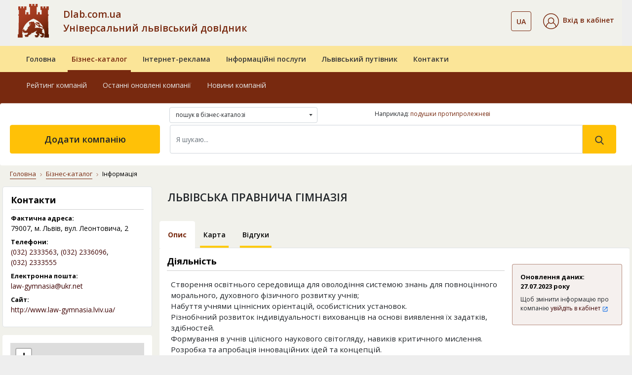

--- FILE ---
content_type: text/html; charset=UTF-8
request_url: https://www.dlab.com.ua/id/7545
body_size: 11410
content:
    <!DOCTYPE html>
    <html lang="uk">
    <head><meta charset="utf-8"><meta http-equiv="X-UA-Compatible" content="IE=edge"><meta name="viewport" content="width=device-width, initial-scale=1.0"><meta name="google-signin-client_id" content="534544039085-ri8cl4hjnlvbkht4jq7ni1d26i19k8a0.apps.googleusercontent.com"><title>ЛЬВІВСЬКА ПРАВНИЧА ГІМНАЗІЯ — червона школа, магдуся, школа на городоцькій — Львів | Dlab</title><meta name="description" content="Продукція, послуги: Створення освітнього середовища для оволодіння системою знань для повноцінного морального, духовного фізичного &#10148;"><meta name="keywords" content="львівська правнича гімназія, dlab, портал львова, каталог львів"><meta name="geo.placename" content="Львов, Львовская область, Украина"><meta name="geo.position" content="49.839683;24.029717"><meta name="geo.region" content="UA-Львовская область"><meta name="ICBM" content="49.839683, 24.029717"><link rel="icon" type="image/png" href="/images/favicon/favicon-96x96.png" sizes="96x96" ><link rel="icon" type="image/svg+xml" href="/images/favicon/favicon.svg" ><link rel="shortcut icon" href="/images/favicon/favicon.ico" ><link rel="apple-touch-icon" sizes="180x180" href="/images/favicon/apple-touch-icon.png" ><meta name="apple-mobile-web-app-title" content="Довідник" ><link rel="manifest" href="/images/favicon/site.webmanifest" ><link href="https://fonts.googleapis.com/css?family=Open+Sans:300,400,600,700,800&display=swap&subset=cyrillic" rel="stylesheet"><link rel="stylesheet" href="/vendor/bootstrap/css/bootstrap.min.css"><link rel="stylesheet" href="/vendor/fontawesome/css/all.min.css"><link rel="stylesheet" href="/assets/css/style.css"><link rel="stylesheet" href="/css/dlab-style.css"><link rel="stylesheet" href="/vendor/magnific-popup/magnific-popup.css"><meta property="fb:admins" content="100001524045776"><meta property="fb:app_id" content="152990855290799"><meta property="og:url" content="https://www.dlab.com.ua/id/7545"><meta property="og:type" content="article"><meta property="og:title" content="ЛЬВІВСЬКА ПРАВНИЧА ГІМНАЗІЯ — червона школа, магдуся, школа на городоцькій — Львів | Dlab"><meta property="og:description" content="Продукція, послуги: Створення освітнього середовища для оволодіння системою знань для повноцінного морального, духовного фізичного &#10148;"><meta property="og:image" content="https://www.dlab.com.ua/assets/img/business-catalog/12025.jpg"><link rel="canonical" href="https://www.dlab.com.ua/id/7545"><link rel="alternate" hreflang="uk" href="https://www.dlab.com.ua/id/7545"><link rel="alternate" hreflang="ru" href="https://www.dlab.com.ua/ru/id/7545"><link rel="alternate" hreflang="x-default" href="https://www.dlab.com.ua/id/7545"><script> window.addEventListener('scroll', function () { loadGTM(); }, {once: true}); window.addEventListener('mousemove', function () { loadGTM(); }, {once: true}); window.addEventListener('touchstart', function () { loadGTM(); }, {once: true}); function loadGTM() { if (window.gtmLoaded) return; window.gtmLoaded = true; var script = document.createElement('script'); script.async = true; script.src = 'https://www.googletagmanager.com/gtag/js?id=G-RSPH5VFF27'; document.head.appendChild(script); script.onload = function () { window.dataLayer = window.dataLayer || []; function gtag() { dataLayer.push(arguments); } gtag('js', new Date()); gtag('config', 'G-RSPH5VFF27'); }; } </script><link href="/vendor/jquery/jquery.min.js" rel="preload" as="script"><script src="/vendor/jquery/jquery.min.js"></script></head><body><div id="fb-root"></div><script> (function (d, s, id) { var js, fjs = d.getElementsByTagName(s)[0]; if (d.getElementById(id)) return; js = d.createElement(s); js.id = id; js.src = "//connect.facebook.net/uk_UA/sdk.js#xfbml=1&version=v2.10"; fjs.parentNode.insertBefore(js, fjs); }(document, 'script', 'facebook-jssdk')); </script><header id="masterhead"><div class="d-none d-lg-block position-relative w-100"><div class="container"><nav class="navbar navbar-expand-lg navbar-light-grey bg-light-grey pb-md-3 pt-lg-2"><a href="https://www.dlab.com.ua/" class="dlab-logo"><img src="/assets/img/footer/Solomiia_logo_dlab.svg" alt="Dlab.com.ua"></a><button class="navbar-toggler" type="button" data-toggle="collapse" data-target="#navbarSupportedContent" aria-expanded="false" aria-label="Toggle navigation"><span class="navbar-toggler-icon"></span></button><div class="collapse navbar-collapse d-flex"><div class="dlab-logo-text col-md text-left px-0"><a class="text-brown text-decoration-none" href="/"> Dlab.com.ua<br> Універсальний львівський довідник </a></div><ul class="navbar-nav px-0 justify-content-center"><li class="navbar-nav cab-language dropdown ml-auto mr-4"><button class="btn btn-outline-brown bg-transparent btn-outline-brown bg-transparent dropdown-toggle" data-toggle="dropdown" aria-haspopup="true" aria-expanded="false"><span class="text-14 font-weight-600 text-brown">UA</span></button><div class="dropdown-menu"><a class="dropdown-item text-14 px-3" href="https://www.dlab.com.ua/ru/id/7545" rel="nofollow">RU</a></div></li><li class="nav-item active d-flex flex-column justify-content-center"><div class="header__cabinet dropdown"><div class="dropdown-toggle py-1" id="dropdownMenuCabinet" data-toggle="dropdown" role="button" aria-haspopup="true" aria-expanded="false"><img src="/images/svg/icons/cabinet.svg" alt="Вхід в кабінет"><span class="ml-2 text-14 font-weight-600 text-brown">Вхід в кабінет</span></div><div class="dropdown-menu" aria-labelledby="dropdownMenuCabinet"><a class="dropdown-item" href="#modalLogin" data-toggle="modal">Увійти</a><a class="dropdown-item" href="/registration">Зареєструватися</a><a class="dropdown-item" href="/forgot-password">Відновити пароль</a></div></div></li></ul></div></nav></div><div class="middle-navbar navbar navbar-expand-lg navbar-leight-yellow bg-light-yellow py-0"><div class="container"><div class="row"><ul class="navbar-nav w-100 px-md-3 d-flex flex-md-row"><li class="nav-item px-md-2 "><a class="nav-link position-relative overflow-hidden py-3 font-weight-600" href="/">Головна</a></li><li class="nav-item px-md-2 active"><a class="nav-link position-relative overflow-hidden py-3 font-weight-600" href="/biznes-katalog">Бізнес-каталог</a></li><li class="nav-item px-md-2 "><a class="nav-link position-relative overflow-hidden py-3 font-weight-600" href="/internet-reklama">Інтернет-реклама</a></li><li class="nav-item px-md-2 "><a class="nav-link position-relative overflow-hidden py-3 font-weight-600" href="/posluhy">Інформаційні послуги</a></li><li class="nav-item px-md-2 "><a class="nav-link position-relative overflow-hidden py-3 font-weight-600" href="/guide-lviv">Львівський путівник</a></li><li class="nav-item px-md-2 "><a class="nav-link position-relative overflow-hidden py-3 font-weight-600" href="/contacts">Контакти</a></li></ul></div></div></div><nav class="bottom-navbar navbar navbar-expand-lg navbar-brown bg-brown pb-4 pb-xl-5 pt-0"><div class="container"><div class="row position-relative w-100"><ul class=" navbar-nav w-100 px-md-3 d-flex flex-md-row "><li class="nav-item px-md-2 "><a class="nav-link position-relative overflow-hidden py-3" href="/about">Про компанію</a></li><li class="nav-item px-md-2 "><a class="nav-link position-relative overflow-hidden py-3" href="/oferta">Публічний договір</a></li><li class="nav-item px-md-2 "><a class="nav-link position-relative overflow-hidden py-3" href="/nashi-nahorody">Наші нагороди</a></li><li class="nav-item px-md-2 "><a class="nav-link position-relative overflow-hidden py-3" href="/guarantees">Умови та гарантії</a></li><li class="nav-item px-md-2 "><a class="nav-link position-relative overflow-hidden py-3" href="/price">Прайс-лист</a></li><li class="nav-item px-md-2 "><a class="nav-link position-relative overflow-hidden py-3" href="/payments">Платежі на сайті</a></li></ul><ul class="position-absolute navbar-nav w-100 px-md-3 d-flex flex-md-row active"><li class="nav-item px-md-2 "><a class="nav-link position-relative overflow-hidden py-3" href="/best-enterprises">Рейтинг компаній</a></li><li class="nav-item px-md-2 "><a class="nav-link position-relative overflow-hidden py-3" href="/new-enterprises">Останні оновлені компанії</a></li><li class="nav-item px-md-2 "><a class="nav-link position-relative overflow-hidden py-3" href="/articles">Новини компаній</a></li></ul><ul class="position-absolute navbar-nav w-100 px-md-3 d-flex flex-md-row "><li class="nav-item px-md-2 "><a class="nav-link position-relative overflow-hidden py-3" href="/paket-lviv-startovyj">«Львів. Стартовий»</a></li><li class="nav-item px-md-2 "><a class="nav-link position-relative overflow-hidden py-3" href="/paket-lviv-merezha-filij">«Львів. Мережа філій»</a></li><li class="nav-item px-md-2 "><a class="nav-link position-relative overflow-hidden py-3" href="/paket-ukraina-efektyvnyyj">«Україна. Ефективний»</a></li><li class="nav-item px-md-2 "><a class="nav-link position-relative overflow-hidden py-3" href="/paket-ukraina-optymalnyj">«Україна. Оптимальний»</a></li><li class="nav-item px-md-2 "><a class="nav-link position-relative overflow-hidden py-3" href="/paket-ukraina-elitnyj">«Україна. VIP»</a></li><li class="nav-item px-md-2 "><a class="nav-link position-relative overflow-hidden py-3" href="/porivnyaty-pakety">Порівняти пакети</a></li></ul><ul class="position-absolute navbar-nav w-100 px-md-3 d-flex flex-md-row "><li class="nav-item px-md-2 "><a class="nav-link position-relative overflow-hidden py-3" href="/databases">Бази даних</a></li><li class="nav-item px-md-2 "><a class="nav-link position-relative overflow-hidden py-3" href="/cd">Електронні довідники</a></li><li class="nav-item px-md-2 "><a class="nav-link position-relative overflow-hidden py-3" href="/crm-systems">CRM системи</a></li><li class="nav-item px-md-2 "><a class="nav-link position-relative overflow-hidden py-3" href="/direct-marketing">Прямий маркетинг</a></li><li class="nav-item px-md-2 "><a class="nav-link position-relative overflow-hidden py-3" href="/stvorennya-saytiv">Створення сайтів</a></li><li class="nav-item px-md-2 "><a class="nav-link position-relative overflow-hidden py-3" href="/seo">Розкрутка сайтів</a></li><li class="nav-item px-md-2 "><a class="nav-link position-relative overflow-hidden py-3" href="/seo-audit">Аудит сайтів</a></li></ul><ul class="position-absolute navbar-nav w-100 px-md-3 d-flex flex-md-row "><li class="nav-item px-md-2 "><a class="nav-link position-relative overflow-hidden py-3" href="/guide/21">Архітектурні комплекси</a></li><li class="nav-item px-md-2 "><a class="nav-link position-relative overflow-hidden py-3" href="/guide/15">Вежі</a></li><li class="nav-item px-md-2 "><a class="nav-link position-relative overflow-hidden py-3" href="/guide/29">Палаци</a></li><li class="nav-item px-md-2 "><a class="nav-link position-relative overflow-hidden py-3" href="/guide/24">Костели</a></li><li class="nav-item px-md-2 "><a class="nav-link position-relative overflow-hidden py-3" href="/guide/14">Церкви</a></li><li class="nav-item px-md-2 "><a class="nav-link position-relative overflow-hidden py-3" href="/guide/28">Храми</a></li><li class="nav-item px-md-2 "><a class="nav-link position-relative overflow-hidden py-3" href="/guide/13">Монастирі</a></li><li class="nav-item px-md-2 "><a class="nav-link position-relative overflow-hidden py-3" href="/guide/23">Музеї</a></li><li class="nav-item px-md-2 "><a class="nav-link position-relative overflow-hidden py-3" href="/guide/11">Пам’ятники</a></li><li class="nav-item px-md-2 "><a class="nav-link position-relative overflow-hidden py-3" href="/guide/25">Будинки житлові</a></li></ul><ul class="position-absolute navbar-nav w-100 px-md-3 d-flex flex-md-row "><li class="nav-item px-md-2 "><a class="nav-link position-relative overflow-hidden py-3" href="/about">Про компанію</a></li><li class="nav-item px-md-2 "><a class="nav-link position-relative overflow-hidden py-3" href="/oferta">Публічний договір</a></li><li class="nav-item px-md-2 "><a class="nav-link position-relative overflow-hidden py-3" href="/nashi-nahorody">Наші нагороди</a></li><li class="nav-item px-md-2 "><a class="nav-link position-relative overflow-hidden py-3" href="/guarantees">Умови та гарантії</a></li><li class="nav-item px-md-2 "><a class="nav-link position-relative overflow-hidden py-3" href="/price">Прайс-лист</a></li><li class="nav-item px-md-2 "><a class="nav-link position-relative overflow-hidden py-3" href="/payments">Платежі на сайті</a></li></ul></div></div></nav><div class="container search-container position-absolute px-0 pt-3 pt-xl-0"><form action="/search" class="row bg-white rounded w-100 pt-2 pb-4 px-3 mx-0"><div class="col-md-4 offset-md-3"><div class="dropdown mb-1 custom-select-2" id="custom-select-2"><select class="b-dropdown-select" title="Де шукати" name="vibor"><option value="full.php" >пошук в бізнес-каталозі </option><option value="firm.php" >пошук в бізнес-каталозі по назві </option><option value="tovar.php" >пошук в бізнес-каталозі по продукції </option><option value="f_guide.php" >пошук у львівському путівнику </option></select></div></div><div class="col-md-5"><div class="hidden-sm as_same_like"><p>Наприклад:&nbsp;<a href="https://www.dlab.com.ua/%D0%BB%D1%8C%D0%B2%D1%96%D0%B2/%D0%BF%D0%BE%D0%B4%D1%83%D1%88%D0%BA%D0%B8+%D0%BF%D1%80%D0%BE%D1%82%D0%B8%D0%BF%D1%80%D0%BE%D0%BB%D0%B5%D0%B6%D0%BD%D0%B5%D0%B2%D1%96">подушки протипролежневі</a></p></div></div><div class="col-md-3 px-1"><a href="/add-enterprises" class="btn btn-warning add-company d-flex align-items-center justify-content-center h-100 text-18 font-weight-600"> Додати компанію </a></div><div class="col-md-9 px-3"><div class="d-flex my-2 my-lg-0 search-form"><input class="form-control w-100 py-3 text-14" name="q" type="search" placeholder="Я шукаю..." aria-label="Search" value="" required><button class="btn btn-warning py-3 px-4" type="submit" value="Знайти"><svg xmlns="http://www.w3.org/2000/svg" width="18" height="18" viewBox="0 0 18 18" fill="none"><path d="M17.425 16.3951L13.141 11.9395C14.2425 10.6301 14.846 8.98262 14.846 7.26749C14.846 3.26026 11.5858 0 7.57853 0C3.5713 0 0.311035 3.26026 0.311035 7.26749C0.311035 11.2747 3.5713 14.535 7.57853 14.535C9.0829 14.535 10.5165 14.0812 11.7422 13.2199L16.0587 17.7093C16.2392 17.8967 16.4818 18 16.7419 18C16.988 18 17.2215 17.9062 17.3988 17.7355C17.7755 17.3731 17.7875 16.7721 17.425 16.3951ZM7.57853 1.89587C10.5405 1.89587 12.9502 4.30552 12.9502 7.26749C12.9502 10.2295 10.5405 12.6391 7.57853 12.6391C4.61655 12.6391 2.2069 10.2295 2.2069 7.26749C2.2069 4.30552 4.61655 1.89587 7.57853 1.89587Z" fill="#383838"/></svg></button></div></div></form></div></div><div class="fixed-navbar d-lg-none bg-light-yellow"><div class="navbar navbar-expand-lg navbar-leight-yellow bg-light-yellow"><div class="container"><a class="navbar-brand px-0 mx-0" href="/"><img src="/assets/img/footer/Solomiia_logo_dlab.svg" alt="Dlab"></a><div class="d-lg-none fixed-menu-name font-weight-600 flex-grow-1 ml-3"><a class="fixed-menu-name" href="/">Універсальний львівський довідник</a></div></div></div><div class="bg-brown"><div class="container"><div class="row align-items-center"><div class="col"><div class="dropdown"><button class="btn dropdown-toggle" id="dropdownMenuCabinetMob" data-toggle="dropdown" aria-haspopup="true" aria-expanded="false"><img src="/images/svg/icons/cabinet_white.svg" alt="Значок"><span class="ml-2 pr-md-3 text-14 font-weight-600 text-white">Вхід в кабінет</span></button><div class="dropdown-menu bg-light-yellow" aria-labelledby="dropdownMenuCabinetMob"><a class="dropdown-item" href="#modalLogin" data-toggle="modal">Увійти</a><a class="dropdown-item" href="/registration">Зареєструватися</a><a class="dropdown-item" href="/forgot-password">Відновити пароль</a></div></div></div><div class="col-auto d-flex justify-content-between align-items-center"><div class="cab-language dropdown ml-auto mr-3"><button class="btn dropdown-toggle" id="dropdownLanguageMob" data-toggle="dropdown" aria-haspopup="true" aria-expanded="false"><span class="ml-2 pr-md-3 text-14 font-weight-600 text-white">UA</span></button><div class="dropdown-menu bg-light-yellow" aria-labelledby="dropdownLanguageMob"><a class="dropdown-item" href="https://www.dlab.com.ua/ru/id/7545" rel="nofollow">RU</a></div></div><button class="navbar-toggler tabs position-relative p-0" type="button" data-toggle="collapse" data-target="#fixedNavbar" aria-expanded="false" aria-label="Toggle navigation"><span class=""></span></button></div></div></div></div><div class="collapse navbar-collapse" id="fixedNavbar"><ul class="main-fixed-navbar navbar-nav w-100 px-md-3 d-flex flex-column flex-lg-row align-items-center text-center text-lg-left mt-3"><li class="nav-item px-md-1 dropdown-toggle position-relative pl-lg-3 "><a class="nav-link font-weight-600 position-relative overflow-hidden py-2" href="/">Головна</a><div class="arrow-wrapper"><i class="fas fa-caret-down"></i></div><div class="dropdown-menu"><a class="dropdown-item " href="/about">Про компанію</a><a class="dropdown-item " href="/oferta">Публічний договір</a><a class="dropdown-item " href="/nashi-nahorody">Наші нагороди</a><a class="dropdown-item " href="/guarantees">Умови та гарантії</a><a class="dropdown-item " href="/price">Прайс-лист</a><a class="dropdown-item " href="/payments">Платежі на сайті</a></div></li><li class="nav-item px-md-1 dropdown-toggle position-relative pl-lg-3 active"><a class="nav-link font-weight-600 position-relative overflow-hidden py-2" href="/biznes-katalog">Бізнес-каталог</a><div class="arrow-wrapper"><i class="fas fa-caret-down"></i></div><div class="dropdown-menu"><a class="dropdown-item " href="/best-enterprises">Рейтинг компаній</a><a class="dropdown-item " href="/new-enterprises">Останні оновлені компанії</a><a class="dropdown-item " href="/articles">Новини компаній</a><a class="dropdown-item " href="/add-enterprises">Додати компанію</a></div></li><li class="nav-item px-md-1 dropdown-toggle position-relative pl-lg-3 "><a class="nav-link font-weight-600 position-relative overflow-hidden py-2" href="/internet-reklama">Інтернет-реклама</a><div class="arrow-wrapper"><i class="fas fa-caret-down"></i></div><div class="dropdown-menu"><a class="dropdown-item " href="/paket-lviv-startovyj">«Львів. Стартовий»</a><a class="dropdown-item " href="/paket-lviv-merezha-filij">«Львів. Мережа філій»</a><a class="dropdown-item " href="/paket-ukraina-efektyvnyyj">«Україна. Ефективний»</a><a class="dropdown-item " href="/paket-ukraina-optymalnyj">«Україна. Оптимальний»</a><a class="dropdown-item " href="/paket-ukraina-elitnyj">«Україна. VIP»</a><a class="dropdown-item " href="/porivnyaty-pakety">Порівняти пакети</a></div></li><li class="nav-item px-md-1 dropdown-toggle position-relative pl-lg-3 "><a class="nav-link font-weight-600 position-relative overflow-hidden py-2" href="/posluhy">Інформаційні послуги</a><div class="arrow-wrapper"><i class="fas fa-caret-down"></i></div><div class="dropdown-menu"><a class="dropdown-item " href="/databases">Бази даних</a><a class="dropdown-item " href="/cd">Електронні довідники</a><a class="dropdown-item " href="/crm-systems">CRM системи</a><a class="dropdown-item " href="/direct-marketing">Прямий маркетинг</a><a class="dropdown-item " href="/stvorennya-saytiv">Створення сайтів</a><a class="dropdown-item " href="/seo">Розкрутка сайтів</a><a class="dropdown-item " href="/seo-audit">Аудит сайтів</a></div></li><li class="nav-item px-md-1 dropdown-toggle position-relative pl-lg-3 "><a class="nav-link font-weight-600 position-relative overflow-hidden py-2" href="/guide-lviv">Львівський путівник</a><div class="arrow-wrapper"><i class="fas fa-caret-down"></i></div><div class="dropdown-menu"><a class="dropdown-item " href="/guide/21">Архітектурні комплекси</a><a class="dropdown-item " href="/guide/15">Вежі</a><a class="dropdown-item " href="/guide/29">Палаци</a><a class="dropdown-item " href="/guide/24">Костели</a><a class="dropdown-item " href="/guide/14">Церкви</a><a class="dropdown-item " href="/guide/28">Храми</a><a class="dropdown-item " href="/guide/13">Монастирі</a><a class="dropdown-item " href="/guide/23">Музеї</a><a class="dropdown-item " href="/guide/11">Пам’ятники</a><a class="dropdown-item " href="/guide/25">Будинки житлові</a></div></li><li class="nav-item px-md-1 dropdown-toggle position-relative pl-lg-3 "><a class="nav-link font-weight-600 position-relative overflow-hidden py-2" href="/contacts">Контакти</a><div class="arrow-wrapper"><i class="fas fa-caret-down"></i></div><div class="dropdown-menu"><a class="dropdown-item " href="/about">Про компанію</a><a class="dropdown-item " href="/oferta">Публічний договір</a><a class="dropdown-item " href="/nashi-nahorody">Наші нагороди</a><a class="dropdown-item " href="/guarantees">Умови та гарантії</a><a class="dropdown-item " href="/price">Прайс-лист</a><a class="dropdown-item " href="/payments">Платежі на сайті</a></div></li></ul><div class="col-md-2 px-1 py-3 d-md-none"><a href="/add-enterprises" class="btn btn-warning text-uppercase add-company d-flex align-items-center justify-content-center h-100 font-weight-600 font-montserrat text-12 col-8 col-sm-6 mx-auto"> додати компанію </a></div></div><div class="container search-container px-0"><div class="row bg-white rounded w-100 pt-2 pb-2 pb-lg-4 px-3 mx-0"><div class="col-12 px-3"><form class="d-flex my-2 my-lg-0 search-form" action="/search"><input type="hidden" name="vibor" value="full.php"><input class="form-control w-100 py-3 text-14" name="q" type="search" placeholder="Я шукаю..." aria-label="Search" value="" required><button class="btn btn-warning py-3 px-4" type="submit" value="Знайти"><svg xmlns="http://www.w3.org/2000/svg" width="18" height="18" viewBox="0 0 18 18" fill="none"><path d="M17.425 16.3951L13.141 11.9395C14.2425 10.6301 14.846 8.98262 14.846 7.26749C14.846 3.26026 11.5858 0 7.57853 0C3.5713 0 0.311035 3.26026 0.311035 7.26749C0.311035 11.2747 3.5713 14.535 7.57853 14.535C9.0829 14.535 10.5165 14.0812 11.7422 13.2199L16.0587 17.7093C16.2392 17.8967 16.4818 18 16.7419 18C16.988 18 17.2215 17.9062 17.3988 17.7355C17.7755 17.3731 17.7875 16.7721 17.425 16.3951ZM7.57853 1.89587C10.5405 1.89587 12.9502 4.30552 12.9502 7.26749C12.9502 10.2295 10.5405 12.6391 7.57853 12.6391C4.61655 12.6391 2.2069 10.2295 2.2069 7.26749C2.2069 4.30552 4.61655 1.89587 7.57853 1.89587Z" fill="#383838"/></svg></button></form></div></div></div></div></header><main id="main" class="bg-light-grey"><div class="container"><div class="row"><div class="col-12"><nav class="mt-2 pt-2" aria-label="breadcrumb"><ol class="breadcrumb bg-light-grey"><li class="breadcrumb-item"><a href="/">Головна</a></li><li class="breadcrumb-item"><a href="/biznes-katalog">Бізнес-каталог</a></li><li class="breadcrumb-item active" aria-current="page">Інформація</li></ol></nav></div></div></div><div class="container pb-5 page-company"><div class="row flex-wrap-reverse flex-md-wrap"><div></div><div class="d-none d-xl-block col-xl-3 company-item-sidebar pl-md-0"><div class="px-3 pt-3 pb-3 mb-3 bg-white rounded border dlab"><h2 class="text-18 font-weight-bold pb-2">Контакти</h2><div class="row"><div class="label col-12">Фактична адреса:</div><div class="data col-12">79007,&nbsp;м. Львів, вул. Леонтовича, 2</div></div><div class='mb-2'></div><div class="row"><div class="label col-12">Телефони:</div><div class="data col-12"><a rel="nofollow" href="tel:+380322333563">(032)&nbsp;2333563</a>, <a rel="nofollow" href="tel:+380322336096">(032)&nbsp;2336096</a>, <a rel="nofollow" href="tel:+380322333555">(032)&nbsp;2333555</a></div></div><div class="row mt-2"><div class="label col-12">Електронна пошта:</div><div class="data col-12"><a href="mailto:law-gymnasia@ukr.net" target="_blank">law-gymnasia@ukr.net</a></div></div><div class='mb-2'></div><div class="row"><div class="label col-12">Сайт:</div><div class="data col-12"><a href="http://www.law-gymnasia.lviv.ua/" rel="nofollow" target="_blank">http://www.law-gymnasia.lviv.ua/</a></div></div><div class='mb-2'></div></div><div class="d-none d-md-block p-3 bg-white mb-3 rounded"><iframe height="175" src="https://www.openstreetmap.org/export/embed.html?bbox=24.019615%2C49.84328%2C24.017615%2C49.84328&amp;layer=mapnik&amp;marker=49.84328%2C24.018615" style="border: 0; width: 100%" allowfullscreen></iframe><a href="/map/7545" class="btn btn-light-brown text-uppercase text-12 d-block font-montserrat font-weight-600 py-3 mt-3">показати на карті</a></div><div class="d-none d-md-block px-3 pt-3 pb-3 mb-3 bg-transparent-brown border border-brown reviews rounded"><div class="text-12 text-black"><div>Хочете співпрацювати з цією компанією?</div></div><a href="/comments/7545" class="mt-3 font-weight-600 text-14 text-center d-block py-2 btn btn-brown">Дивіться відгуки</a></div></div><div class="col-xl-9 mt-2 px-md-0"><div class="d-sm-flex justify-content-between flex-wrap"><div class="col-12 pb-2 d-flex justify-content-start align-items-start flex-wrap px-0"><h1 class="pl-sm-3 text-22 font-weight-600 pb-1 pb-sm-0 firms_name"> ЛЬВІВСЬКА ПРАВНИЧА ГІМНАЗІЯ </h1></div></div><div class="company-nav pt-1"><ul class="nav nav-tabs flex-nowrap mt-3"><li class="nav-item"><a class="nav-link active text-14 text-black p-3 text-center position-relative overflow-hidden font-weight-600" href="/id/7545">Опис</a></li><li class="nav-item"><a class="nav-link text-14 text-black p-3 text-center position-relative overflow-hidden font-weight-600" href="/map/7545">Карта</a></li><li class="nav-item"><a class="nav-link text-14 text-black p-3 text-center position-relative overflow-hidden font-weight-600" href="/comments/7545">Відгуки</a></li></ul></div><div class="bg-white rounded py-3 d-flex flex-wrap info_block"><div class="col-12 col-lg-9 pb-3 pb-lg-0"><div class="company-main-info dlab"><div class="d-md-block d-xl-none px-3 pt-3 pb-3 mb-3 dlab"><div class="row"><div class="col-sm-4"><h2 class="text-18 font-weight-bold pb-2">Контакти</h2></div><div class="col-sm-8"><div class="row"><div class="label col-12">Фактична адреса:</div><div class="data col-12">79007,&nbsp;м. Львів, вул. Леонтовича, 2</div></div><div class='mb-2'></div><div class="row"><div class="label col-12">Телефони:</div><div class="data col-12"><a rel="nofollow" href="tel:+380322333563">(032)&nbsp;2333563</a>, <a rel="nofollow" href="tel:+380322336096">(032)&nbsp;2336096</a>, <a rel="nofollow" href="tel:+380322333555">(032)&nbsp;2333555</a></div></div><div class="row"><div class="label col-12">Електронна пошта:</div><div class="data col-12"><a href="mailto:law-gymnasia@ukr.net" target="_blank">law-gymnasia@ukr.net</a></div></div><div class='mb-2'></div><div class="row"><div class="label col-12">Сайт:</div><div class="data col-12"><a href="http://www.law-gymnasia.lviv.ua/" rel="nofollow" target="_blank">http://www.law-gymnasia.lviv.ua/</a></div></div><div class='mb-2'></div></div></div></div><h2 class="text-18 font-weight-bold pb-2">Діяльність</h2><section class="ui-content"><p class="p-2"> Створення освітнього середовища для оволодіння системою знань для повноцінного морального, духовного фізичного розвитку учнів; <br />Набуття учнями ціннісних орієнтацій, особистісних установок.<br />Різнобічний розвиток індивідуальності вихованців на основі виявлення їх задатків, здібностей.<br />Формування в учнів цілісного наукового світогляду, навиків критичного мислення.<br />Розробка та апробація інноваційних ідей та концепцій.<br />Формування гнучкої системи управління якістю освіти. </p><script type="application/ld+json"> { "@context" : "http://schema.org", "@type" : "LocalBusiness", "name" : "ЛЬВІВСЬКА ПРАВНИЧА ГІМНАЗІЯ", "telephone" : "+38 (032)&nbsp;2333563", "priceRange" : "от 9 грн. до 9 999 грн.", "email" : "law-gymnasia@ukr.net", "address" : { "@type" : "PostalAddress", "addressCountry": "UA", "streetAddress" : "м. Львів, вул. Леонтовича, 2", "postalCode" : "79007" }, "url" : "http://www.law-gymnasia.lviv.ua/" } </script></section><h2 class="text-18 font-weight-bold pb-2">Інформація</h2><section><p class="p-2">Гімназія – середній загальноосвітній заклад для обдарованих та здібних дітей. Вона забезпечує базову загальноосвітню підготовку, що включає розвиток дитини як особистості, її нахилів, інтересів, здібностей та її самовизначення, саморозвиток, самореалізацію з подальшим навчанням у вищому навчальному закладі.<br /><br />У гімназії навчально-виховний процес спрямований на поглиблене вивчення правознавства та економіки і складається з трьох етапів.<br /><br />У І-ІІІ-х (5-7) класах:<br />- закладаються знання з основ наук (математика, укрнаїнська мова та література, історія, іноземні мови, - - дисципліни естетичного спрямування);<br />- формуються почуття відповідальності, активної життєвої позиції, взаєморозуміння, підтримки; <br />- проводиться робота щодо виявлення здібностей, нахилів учнів.<br /><br />У IV-V-х (8-9) класах: <br />- гімназисти залучаються до основ науково-дослідницької діяльності;<br />- формуються громадянська позиція, підприємливість шляхом впровадження курсів «Практичне право», «Правознавство», «Львовознавство», «Економіка».<br /><br />У VI-VII-х (10-11) класах:<br />- навчання грунтовно пов’язується з обраними гімназистами спеціальностями;<br />- здійснюється їх підготовка до вступу у вищі навчальні заклади.</p></section><h2 class="text-18 font-weight-bold pb-2 pt-1">Рубрики</h2><div class="d-flex flex-wrap"><div class="p-2"><a class="btn btn-outline-brown" title="Перейти в рубрику Гімназії" href="/rubrika/501">Гімназії</a></div></div></div></div><div class="col-12 col-lg-3 pb-3 pb-lg-0 pl-lg-0"><div class="bg-transparent-brown border border-brown mb-3 reviews rounded pt-3 pb-3 mt-3 px-3 dlab"><div><div class="row"><div class="label col-12 mb-2"> Оновлення даних: 27.07.2023 року </div><div class="col-12 text-12 mb-2">Щоб змінити інформацію про компанію <a href="#modalLogin" data-toggle="modal"> увійдіть в кабінет <img src="/images/svg/icons/link.svg" alt="Вхід в кабінет"></a></div></div></div></div></div><div class="col-12 col-lg-12"><div id="company_keyword" class="company-main-info mt-3"><div class="content"><h2 class="text-18 text-dark font-weight-bold p-2">Ключові слова</h2><p class="p-2">червона школа, магдуся, школа на городоцькій</p></div></div></div></div><div class="d-flex flex-wrap px-3 py-4"><div class="col-12 pt-3 pt-md-0 px-0 main-info-sharing text-right"><a href="https://www.facebook.com/sharer/sharer.php?u=https%3A%2F%2Fwww.dlab.com.ua%2Fid%2F7545" class="text-12 text-uppercase d-inline-flex align-items-center justify-content-center justify-content-md-end px-1 social-fb text-darker" target="_blank" rel="noopener noreferrer" title="Поділитися у Facebook: ЛЬВІВСЬКА ПРАВНИЧА ГІМНАЗІЯ — червона школа, магдуся, школа на городоцькій — Львів — Dlab"><span>Поділіться інформацією в Facebook</span><img class="ml-2" src="/images/svg/icons/facebook.svg" alt="Facebook" width="20" height="20" loading="lazy" decoding="async"></a></div></div><div class="b-banner hidden-xs hidden-sm"><ins class="adsbygoogle" style="display:block" data-ad-client="ca-pub-8475081837651631" data-ad-slot="1791843816" data-ad-format="auto"></ins><script> (adsbygoogle = window.adsbygoogle || []).push({}); </script></div></div></div></div></main><div class="bottom-section py-5 d-md-block d-none"><div class="container"><div class="row"><div class="col-12 h3 text-center text-light-brown pt-3 pb-4">Зареєструйте свою компанію на DLAB </div><div class="col-12 text-white text-16 text-center">Це допоможе підвищити рейтинг сайту в пошуковій видачі, на порядок збільшити відвідуваність свого сайту, залучити нових клієнтів у бізнес та надасть багато інших переваг перед конкурентами. </div><div class="col-12 text-center"><a href="/add-enterprises" class="btn btn-warning text-uppercase text-dark py-3 px-5 my-4">додати компанію</a></div></div></div></div><footer class="footer"><div class="w-100 bg-transparent-brown"><div class="container pt-4 pb-4"><div class="row"><a href="https://www.dlab.com.ua/ru/" class="col-2 col-lg-1 col-xl-2 pt-3 pt-lg-0 ml-4 ml-md-0 mt-xl-5 mt-lg-4 d-flex align-items-start justify-content-center"><img class="mx-auto" src="/assets/img/footer/Solomiia_logo_dlab.svg" alt="Dlab"></a><div class="col-md-5 col-lg col-xl-2 pt-3 px-3 d-none d-md-block"><div class="text-14 text-dark font-weight-bold pb-3"><a class="text-dark" href="/biznes-katalog">Бізнес-каталог</a></div><ul class="list-unstyled d-flex flex-column"><li><a href="/best-enterprises" class="position-relative pt-2 pb-1 font-weight-600">Рейтинг компаній</a></li><li><a href="/new-enterprises" class="position-relative pt-2 pb-1 font-weight-600">Останні оновлені компанії</a></li><li><a href="/add-enterprises" class="position-relative pt-2 pb-1 font-weight-600">Додати компанію</a></li></ul></div><div class="col-lg col-xl-2 pt-3 px-3 d-none d-lg-block"><div class="text-14 text-dark font-weight-bold pb-3"><a class="text-dark" href="/internet-reklama"> Інтернет-реклама</a></div><ul class="list-unstyled d-flex flex-column"><li><a href="/paket-lviv-startovyj" class="position-relative pt-2 pb-1 font-weight-600">«Львів. Стартовий»</a></li><li><a href="/paket-lviv-merezha-filij" class="position-relative pt-2 pb-1 font-weight-600">«Львів. Мережа філій»</a></li><li><a href="/paket-ukraina-efektyvnyyj" class="position-relative pt-2 pb-1 font-weight-600">«Україна. Ефективний»</a></li><li><a href="/paket-ukraina-optymalnyj" class="position-relative pt-2 pb-1 font-weight-600">«Україна. Оптимальний»</a></li><li><a href="/paket-ukraina-elitnyj" class="position-relative pt-2 pb-1 font-weight-600">«Україна. VIP»</a></li><li><a href="/porivnyaty-pakety" class="position-relative pt-2 pb-1 font-weight-600">Порівняти пакети</a></li></ul></div><div class="col-lg col-xl-2 pt-3 px-3 d-none d-lg-block"><div class="text-14 text-dark font-weight-bold pb-3"><a class="text-dark" href="/posluhy">Інформаційні послуги</a></div><ul class="list-unstyled d-flex flex-column"><li><a href="/databases" class="position-relative pt-2 pb-1 font-weight-600">Бази даних</a></li><li><a href="/cd" class="position-relative pt-2 pb-1 font-weight-600">Електронні довідники</a></li><li><a href="/crm-systems" class="position-relative pt-2 pb-1 font-weight-600">CRM системи</a></li><li><a href="/direct-marketing" class="position-relative pt-2 pb-1 font-weight-600">Прямий маркетинг</a></li><li><a href="/stvorennya-saytiv" class="position-relative pt-2 pb-1 font-weight-600">Створення сайтів</a></li><li><a href="/seo" class="position-relative pt-2 pb-1 font-weight-600">Розкрутка сайтів</a></li></ul></div><div class="col-lg col-xl-2 pt-3 px-3 d-none d-lg-block"><div class="text-14 text-dark font-weight-bold pb-3"><a class="text-dark" href="/articles">Новини компаній</a></div><ul class="list-unstyled d-flex flex-column"><li><a href="https://www.dlab.com.ua/article/health/mifi-pro-doglyad-za-shkiroyu" class="position-relative pt-2 pb-1 font-weight-600">Міфи про догляд за шкірою, в які досі вірять</a></li><li><a href="https://www.dlab.com.ua/article/drinks/marketynhovi-manipulyatsiyi-pry-vybori-kavy" class="position-relative pt-2 pb-1 font-weight-600">Як не стати жертвою маркетингових маніпуляцій при виборі кави?</a></li><li><a href="https://www.dlab.com.ua/article/clothes/plyazhnyye-shlepantsy-vs-gorodskiye" class="position-relative pt-2 pb-1 font-weight-600">Пляжні шльопанці vs міські: головні відмінності та правила вибору</a></li></ul></div><div class="col-auto col-md-5 col-lg col-xl-2 pt-3 px-3"><div class="text-14 text-dark font-weight-bold pb-3"><a class="text-dark" href="/contacts">Контакти</a></div><ul class="list-unstyled d-flex flex-column"><li><a href="/about" class="position-relative pt-2 pb-1 font-weight-600">Про компанію</a></li><li><a href="/oferta" class="position-relative pt-2 pb-1 font-weight-600">Публічний договір</a></li><li><a href="/nashi-nahorody" class="position-relative pt-2 pb-1 font-weight-600">Наші нагороди</a></li><li><a href="/guarantees" class="position-relative pt-2 pb-1 font-weight-600">Умови та гарантії</a></li><li><a href="/price" class="position-relative pt-2 pb-1 font-weight-600">Прайс-лист</a></li><li><a href="/payments" class="position-relative pt-2 pb-1 font-weight-600">Платежі на сайті</a></li></ul></div></div></div></div><div class="copyright">© 2003– 2026 — Dlab.com.ua. Універсальний львівський довідник. <span class="text-nowrap">Всі права захищені.</span></div><a href="javascript:" id="return-to-top"><i class="fas fa-chevron-up"></i></a></footer><div class="modal fade" id="modalLogin" tabindex="-1" role="dialog" aria-hidden="true"><div class="modal-dialog" role="document"><div class="modal-content"><div class="modal-header"><h5 class="modal-title">Вхід в кабінет</h5><button type="button" class="close" data-dismiss="modal" aria-label="Закрити"><span aria-hidden="true">&times;</span></button></div><div class="modal-body"><div class="bg-white rounded p-3 border"><script src="https://apis.google.com/js/platform.js?onload=init" async defer></script><script> var rr = ""; $('#modalLogin').on('show.bs.modal', function (e) { var irr = $(e.relatedTarget).data('rqut'); if (irr !== undefined) { $(e.currentTarget).find('input[id="irqut"]').val(irr); rr = irr; } }); function onSignIn(googleUser) { var profile = googleUser.getBasicProfile(); $.ajax({ type: 'post', url: '/do/reg/google', data: { id: profile.getId(), name: profile.getName(), email: profile.getEmail(), imageURL: profile.getImageUrl() }, success: function (msg) { if (rr == "cabinet") window.location.href = "/cabinet"; else window.location.href = "/id/7545"; }, error: function () { } }); } function init() { var auth2; gapi.load('auth2', function () { auth2 = gapi.auth2.init({ }).then(() => { auth2 = gapi.auth2.getAuthInstance(); auth2.signOut().then(function () { auth2.disconnect(); }); }); }); } </script><div class="col-12" data-id="1" data-menu="0"><div class="message"></div></div><form class="mx-3 mx-sm-0 my-3" id='forma' action='/login' method='post'><div class="row form-group my-md-3 mx-md-2"><div class="col-lg-3"><label for="login_reg" class="col-form-label col-form-label-sm px-0">Логін</label></div><div class="col-lg-9"><input id="login_reg" type="email" class="form-control form-control-sm" name="login_reg" required placeholder="Ваш логін (email)" ></div></div><div class="row form-group my-md-3 mx-md-2"><div class="col-lg-3"><label for="password_reg" class="col-form-label col-form-label-sm px-0">Пароль</label></div><div class="col-lg-9"><div class="position-relative"><input id="password_reg" type="password" class="form-control form-control-sm" name="password_reg" required placeholder="Ваш пароль" ><button class="btn-view-passw btn-null" type="button" data-form="view-password"><img class="st-show" src="/assets/img/ic/eye-open.svg" alt="Подивитись"><img class="st-hide" src="/assets/img/ic/eye-closed.svg" alt="Сховати"></button></div></div></div><div class="row form-group my-md-3 mx-md-2"><div class="g-recaptcha" data-sitekey="6LceJ3sUAAAAAGhr1N5b7jMCPqx9EGlz0OvxSJwE"></div></div><input id="irqut" type="hidden" name="irqut"><div class="row form-group my-md-3 mx-md-2 justify-content-between justify-content-lg-start align-items-center"><div class="col-md-6 px-0"><button name="login_form" class="btn btn-warning">Увійти</button></div><div class="col-md-6 px-0 mt-3 mt-md-0 d-md-flex flex-column justify-content-md-between align-items-md-center"><a class="log-r dropdown-business-link d-block font-weight-bold" href="/forgot-password">Відновити пароль</a></div></div></form><div class="mx-sm-3 my-3"><span class="font-weight-bold text-center pb-3 d-block">Або натисніть увійти з Google</span><div class="row justify-content-center"><div class="px-3 col-md-5"><div class="g-signin2" data-onsuccess="onSignIn" data-height="40" data-width="150"></div></div></div></div><div class="row form-group my-md-3 mx-md-2 justify-content-between justify-content-lg-start align-items-center"><div class="col-md-12 px-0 mt-3 mt-md-0 d-md-flex flex-column justify-content-md-between align-items-md-center"><a class="log-r dropdown-business-link d-block font-weight-bold" href="/registration">Зареєструватися</a></div></div><div class="mt-3"><div class="my-md-3 mx-md-2"> Входячи в акаунт або створюючи новий, ви погоджуєтеся з <a class="font-weight-600" href="/user-agreement">Угодою користувача</a> та <a class="font-weight-600" href="/privacy-policy">Політикою конфіденційності</a></div></div></div></div></div></div></div><script> document.getElementById("forma").addEventListener("submit", function (evt) { var response = grecaptcha.getResponse(); if (response.length == 0) { $(".message").addClass("active invalid").html("<p>Встановіть відмітку 'Я не робот'</p>"); evt.preventDefault(); return false; } $(".message").removeClass("active"); });</script><script>(function() { var adLd = false; function loadAd() { if (adLd) return; adLd = true; var s = document.createElement('script'); s.async = true; s.src = "https://pagead2.googlesyndication.com/pagead/js/adsbygoogle.js?client=ca-pub-8475081837651631"; s.crossOrigin = "anonymous"; s.onload = function() { if (window.adsbygoogle) { document.querySelectorAll('.adsbygoogle').forEach(function(el) { if (!el.getAttribute('data-adsbygoogle-status')) { try { (adsbygoogle = window.adsbygoogle || []).push({}); } catch (e) {} } }); } }; document.head.appendChild(s); } ['scroll', 'mousemove', 'touchstart'].forEach(function(e) { window.addEventListener(e, loadAd, {once: true, passive: true}); }); setTimeout(loadAd, 6000);
})();</script><script src="/vendor/bootstrap/js/bootstrap.bundle.min.js"></script><script src="https://cdnjs.cloudflare.com/ajax/libs/slick-carousel/1.9.0/slick.min.js"></script><script src="/vendor/magnific-popup/jquery.magnific-popup.min.js"></script><script src="/assets/js/main.js?v=1"></script><script src="/js/uk/remodal/script.js"></script><script> var recaptchaLoaded = false; $('#modalLogin, #modalErrorInfo, #company_modal').on('show.bs.modal', function (e) { if (!recaptchaLoaded) { var script = document.createElement('script'); script.src = "https://www.google.com/recaptcha/api.js?render=explicit&hl=uk"; script.async = true; script.defer = true; script.onload = function() { recaptchaLoaded = true; setTimeout(function() { $('.g-recaptcha').each(function() { var container = $(this); if (container.html() === "") { grecaptcha.render(container[0], { 'sitekey': '6LceJ3sUAAAAAGhr1N5b7jMCPqx9EGlz0OvxSJwE' }); } }); }, 200); }; document.head.appendChild(script); } });</script><script src="/js/readmore.js"></script><script> $('section').readmore({ //вызов плагина speed: 250, //скорость раскрытия скрытого текста (в миллисекундах) maxHeight: 895, //высота раскрытой области текста (в пикселях) heightMargin: 16, //избегание ломания блоков, которые больше maxHeight (в пикселях) moreLink: '<div class="text-center py-3"><a href="#">Розкрити інформацію</span></a></div>', lessLink: '<div class="text-center py-3"><a href="#">Згорнути</span></a></div>' });</script></body></html> 

--- FILE ---
content_type: text/html; charset=utf-8
request_url: https://www.google.com/recaptcha/api2/aframe
body_size: 265
content:
<!DOCTYPE HTML><html><head><meta http-equiv="content-type" content="text/html; charset=UTF-8"></head><body><script nonce="wusur7X_NtS6js44Y0wX0g">/** Anti-fraud and anti-abuse applications only. See google.com/recaptcha */ try{var clients={'sodar':'https://pagead2.googlesyndication.com/pagead/sodar?'};window.addEventListener("message",function(a){try{if(a.source===window.parent){var b=JSON.parse(a.data);var c=clients[b['id']];if(c){var d=document.createElement('img');d.src=c+b['params']+'&rc='+(localStorage.getItem("rc::a")?sessionStorage.getItem("rc::b"):"");window.document.body.appendChild(d);sessionStorage.setItem("rc::e",parseInt(sessionStorage.getItem("rc::e")||0)+1);localStorage.setItem("rc::h",'1768655085286');}}}catch(b){}});window.parent.postMessage("_grecaptcha_ready", "*");}catch(b){}</script></body></html>

--- FILE ---
content_type: image/svg+xml
request_url: https://www.dlab.com.ua/images/svg/icons/link.svg
body_size: 160
content:
<svg xmlns="http://www.w3.org/2000/svg" viewBox="0 0 24 24" width="13" height="13" fill="#1a73e8">
    <path d="M19 19H5V5h7V3H5a2 2 0 0 0-2 2v14a2 2 0 0 0 2 2h14c1.1 0 2-.9 2-2v-7h-2v7zM14 3v2h3.59l-9.83 9.83 1.41 1.41L19 6.41V10h2V3h-7z"/>
    <path fill="none" d="M0 0h24v24H0V0z"/>
</svg>

--- FILE ---
content_type: image/svg+xml
request_url: https://www.dlab.com.ua/assets/img/footer/Solomiia_logo_dlab.svg
body_size: 3495
content:
<svg width="92" height="102" viewBox="0 0 92 102" fill="none" xmlns="http://www.w3.org/2000/svg">
<path d="M90.0694 91.4945L89.0299 35.7633H90.1437L90.8119 31.4419H88.9556L88.7328 18.0307H90.8119V7.37619H83.8321V12.8897H81.2333V7.37619H75.293V12.8897H72.6941V7.37619H66.7538V18.1052H70.0952V31.5164H64.9717V24.9598H59.0315V31.5164H55.3931V9.46238H58.2147V0H52.0517V5.58802H49.0073V0H42.77V5.58802H39.7256V0H33.4883V9.38788H35.7901V31.4419H31.3349V24.8853H25.3947V31.4419H22.0533V18.0307H25.3947V7.37619H18.7861V12.8897H16.1872V7.37619H10.247V12.8897H7.6481V7.37619H1.33656V18.1052H3.41566L3.1929 31.5164H1.26231L2.0791 35.7633H3.11864L2.0791 91.4945H0V101.329H13.9596V91.42H12.9943C13.0686 87.5457 13.4399 83.9693 14.1082 80.691C14.4794 80.9891 14.9249 81.4361 15.4447 82.0321C15.1477 82.1067 14.3309 83.9693 14.1082 85.7575C14.4052 85.3104 16.6328 84.8634 17.8208 84.8634C17.6723 87.7692 18.3406 87.6202 19.0831 88.0672C18.8604 87.4712 19.7514 86.6516 20.6425 86.279C20.8652 87.0986 23.9096 88.0672 24.2809 88.2907C24.0581 88.1417 23.5383 86.8751 23.7611 87.0986C23.9096 87.2476 25.9887 87.8437 26.4342 88.0672C26.063 87.7692 25.3204 85.683 25.6174 86.0555C25.9887 86.4281 28.0678 86.4281 28.6618 86.5026C29.2558 86.6516 28.2163 88.5143 28.5876 88.3652C28.9588 88.2162 30.2211 87.0986 30.2954 87.0986C30.4439 87.0986 30.5182 87.6947 30.4439 87.9927C30.3697 88.2907 26.4342 92.9847 26.2115 92.9847C25.9887 92.9847 24.8749 92.9102 22.6473 92.8357C20.4197 92.7611 19.3801 95.7414 19.3801 95.7414C19.3801 95.7414 20.8652 95.8904 21.7563 95.9649C21.4592 96.1885 21.5335 98.1256 21.7563 100.137C21.979 99.6158 23.7611 98.6472 25.2462 98.2002C25.3204 98.6472 26.5085 100.212 27.4738 100.286C27.548 99.0197 28.6618 97.6041 28.6618 97.6041C28.6618 97.6041 29.4044 98.6472 29.9984 99.4668C31.7805 97.6041 30.9637 94.9964 30.9637 94.9964C30.9637 94.9964 30.9637 94.9964 34.2308 93.2082C34.8249 93.3572 38.0178 92.9102 37.5722 92.8357C37.1267 92.7611 35.1219 91.3455 35.1961 91.1965C35.2704 91.122 40.0969 90.973 39.9483 90.973C39.7998 90.973 38.0178 89.5573 38.2405 89.5573C38.4633 89.5573 40.9136 89.6319 40.8394 89.4083C40.6909 89.1848 39.5771 87.7692 39.5028 87.5457C39.3543 87.3221 45.5916 87.3966 45.3688 87.3966C45.1461 87.3966 44.7006 86.0555 44.7006 85.981C44.7006 85.832 47.8935 86.2045 47.8935 86.2045C47.8935 86.2045 47.9677 85.9065 46.8539 85.2359C47.1509 85.3105 53.3882 81.7341 54.799 81.0636C56.2098 80.393 56.2841 80.6165 56.1356 81.1381C55.9871 81.6596 54.7248 83.0007 53.2397 84.4909C52.3487 85.981 53.1655 88.0672 53.7595 88.8868C54.3535 89.7064 57.1009 90.973 57.3979 91.4945C57.6949 92.0161 56.1356 94.2513 55.6901 94.5493C55.2445 94.8473 54.4278 94.4003 53.1655 93.7297C51.3091 93.2082 49.527 95.5924 48.8588 96.412C48.8588 96.412 50.7893 97.0826 51.6061 97.2316C51.6061 97.2316 51.3091 99.5413 51.5319 101.106C51.6061 100.435 53.7595 99.6903 54.5763 99.1687C54.4278 99.8393 54.9475 101.031 56.2841 102C56.8039 101.851 57.9919 98.7962 57.9919 98.7962C57.9919 98.7962 58.6602 98.7217 59.5512 100.286C60.9621 98.7962 60.8136 96.263 60.368 95.5179C60.071 94.9218 61.8531 95.3689 63.1154 96.0394C63.1897 95.7414 63.1897 95.0709 62.7441 94.0278C62.7441 94.0278 64.155 94.3258 64.155 93.6552C64.155 92.9847 63.0412 91.9416 63.0412 91.9416C63.0412 91.9416 63.7837 91.42 63.7094 90.6004C62.2986 89.7809 61.8531 88.5143 62.2986 87.5457C62.7441 88.8123 64.9717 90.6004 67.0508 91.0475C69.0557 91.42 69.427 91.8671 70.615 92.4631C71.8773 93.0592 71.5803 95.2199 70.912 95.3689C70.3923 95.4434 67.7934 95.2199 66.8281 95.8159C65.8628 96.412 65.8628 98.7962 65.8628 98.7962C65.8628 98.7962 67.1251 98.9452 68.3874 98.8707C68.3132 99.3178 68.5359 100.957 69.3527 101.851C69.5755 101.031 71.0605 100.212 71.8031 99.5413C71.8773 99.9138 72.8426 100.957 73.8079 101.329C73.9564 101.031 74.3277 99.7648 74.6247 97.9766C74.4762 98.2747 75.6642 99.4668 75.6642 99.4668C75.6642 99.4668 75.9613 99.0942 76.4068 98.4982C76.8523 97.9021 76.3325 94.0278 76.3325 93.0592C77.2978 92.9847 78.2631 90.6004 78.2631 90.6004C78.2631 90.6004 76.481 90.4514 77.0008 90.2279C77.5206 90.0044 77.5948 88.3652 77.4463 88.7378C77.2978 89.1103 76.5553 88.8868 75.6642 88.5143C74.4762 86.8006 73.6594 87.0241 72.3228 87.0241C71.0605 87.0241 70.6893 83.8203 70.6893 83.8203C70.6893 83.8203 71.6546 83.8203 73.7337 83.5223C70.8378 82.3302 71.3575 81.5106 72.3971 80.989C70.3923 79.8714 70.615 79.3499 72.2486 79.4989C71.7288 79.1264 71.5061 78.3068 70.912 77.1147C74.6247 76.8167 75.6642 75.252 75.8128 73.6129C77.6691 78.7538 78.8571 84.6399 79.0056 91.4945H78.0404V101.329H92V91.42H90.0694V91.4945ZM73.5109 74.2089C71.209 75.6245 68.6102 73.8364 67.9419 73.3893C65.1203 71.6757 60.2195 71.5267 59.3285 71.5267C58.4375 71.5267 49.8983 72.0482 49.8983 72.0482C49.8983 72.0482 49.7498 71.6012 49.527 70.7816C49.7498 71.0051 50.0468 71.0796 51.2349 71.3031C50.5666 70.9306 50.1953 67.1308 50.2696 67.4288C50.3438 67.7268 51.9031 67.5778 53.2397 67.4288C51.0864 65.7151 50.6408 61.5427 50.7151 61.5427C50.7893 61.5427 51.7546 61.1702 52.4229 60.5741C53.8337 64.2995 60.8136 66.0132 60.8136 66.0132C60.8136 66.0132 59.2542 67.3543 59.0315 68.2484C59.6998 68.0248 61.1106 68.1739 62.5956 68.3974C62.2986 70.1855 64.8232 70.9306 65.1203 70.3346C64.0807 69.2169 64.749 68.9934 65.7885 68.9934C68.2389 68.7699 68.3874 69.4405 71.3575 70.6326C74.4762 71.6012 74.2534 73.6874 73.5109 74.2089ZM68.0161 66.5347C67.9419 66.2367 66.3083 65.1191 65.5658 64.523C64.8975 63.927 65.4915 62.6603 66.0113 61.9153C63.4867 61.9153 62.6699 64.0015 62.2986 64.374C58.4375 63.7034 54.6505 60.5741 54.2793 58.786C54.205 56.9233 55.8386 56.8488 56.6554 57.2213C56.8039 57.8919 56.5811 59.6056 55.7643 59.9036C56.4326 60.1271 57.9177 60.2016 58.4374 59.6801C58.4374 60.3506 59.8483 61.9898 61.2591 63.1819C61.2591 63.1819 61.4076 62.1388 61.1848 60.7977C61.7046 61.6172 64.8975 62.0643 64.8975 62.0643C64.8975 62.0643 64.452 60.4996 63.0412 59.3075C63.0412 59.3075 64.5262 59.1585 65.7885 58.1899C64.6005 58.4134 62.5956 56.9978 61.7789 56.3272C59.8483 54.6136 58.2889 55.4332 57.5464 55.3587C52.6457 53.5705 52.0517 58.2644 52.2002 59.6056C52.2002 59.8291 52.2744 60.0526 52.3487 60.2016C52.2744 60.2016 52.1259 60.2016 52.0517 60.2016C51.5319 60.2016 50.0468 58.4879 49.527 57.4449C49.0815 56.4018 48.2647 55.7312 47.8935 55.8057C47.8935 55.4332 47.8192 53.4215 47.0767 53.198C46.3341 52.8999 44.7006 53.794 44.1808 54.092C43.661 53.794 42.473 53.2725 41.2849 53.198C40.0969 53.1235 38.4633 54.4646 38.092 54.6136C37.795 54.7626 36.9782 54.6881 36.0129 54.6136C33.7111 55.1351 32.7458 56.8488 32.7458 56.8488C32.3745 57.3703 33.0428 57.5939 33.3398 58.1154C33.117 59.8291 34.8249 60.2016 35.2704 60.2016C35.7159 60.2016 36.6069 59.5311 37.795 59.4565C38.9088 59.382 38.389 61.0212 38.1663 61.2447C37.9435 61.4682 35.9387 61.5427 34.6763 61.2447C33.7111 60.9467 34.3051 63.4799 34.4536 63.8524C34.6021 64.225 35.5674 64.2995 37.0525 64.2995C36.904 64.523 35.5674 65.7151 35.2704 65.8641C34.9734 66.0132 33.0428 66.1622 33.0428 66.1622C33.0428 66.1622 33.0428 66.6837 33.6368 67.5033C33.1913 67.5033 30.9637 69.5895 30.5182 69.813C30.0726 70.0365 28.8103 70.1855 28.8103 70.4091C28.8103 70.7071 30.1469 71.6012 29.9241 71.8992C29.7014 72.1972 28.5876 75.103 28.2906 75.6245C27.9935 76.1461 25.8402 77.7852 25.8402 77.7852C25.8402 77.7852 27.4738 78.7538 27.0282 78.9774C26.657 79.2009 24.0581 80.1695 23.0928 80.4675C22.1275 80.7655 20.4939 80.691 20.1969 80.6165C19.8999 80.542 19.6772 78.6793 19.1574 77.4127C18.6376 76.1461 15.7417 76.1461 15.7417 76.1461C15.7417 76.1461 16.2615 77.4127 16.1872 78.3068C16.0387 78.3068 15.1477 78.6793 14.4052 78.9029C20.6425 53.198 44.4778 45.0022 46.1114 44.4806C47.5222 44.9277 65.5658 51.1118 74.4019 69.664C72.2486 68.1739 68.5359 66.7582 68.0161 66.5347Z" fill="url(#paint0_linear)"/>
<defs>
<linearGradient id="paint0_linear" x1="20.7215" y1="12.0014" x2="73.421" y2="101.823" gradientUnits="userSpaceOnUse">
<stop stop-color="#A93E23"/>
<stop offset="0.2053" stop-color="#A53C21"/>
<stop offset="0.4267" stop-color="#98361C"/>
<stop offset="0.6555" stop-color="#822D13"/>
<stop offset="0.8881" stop-color="#642007"/>
<stop offset="1" stop-color="#531800"/>
</linearGradient>
</defs>
</svg>
